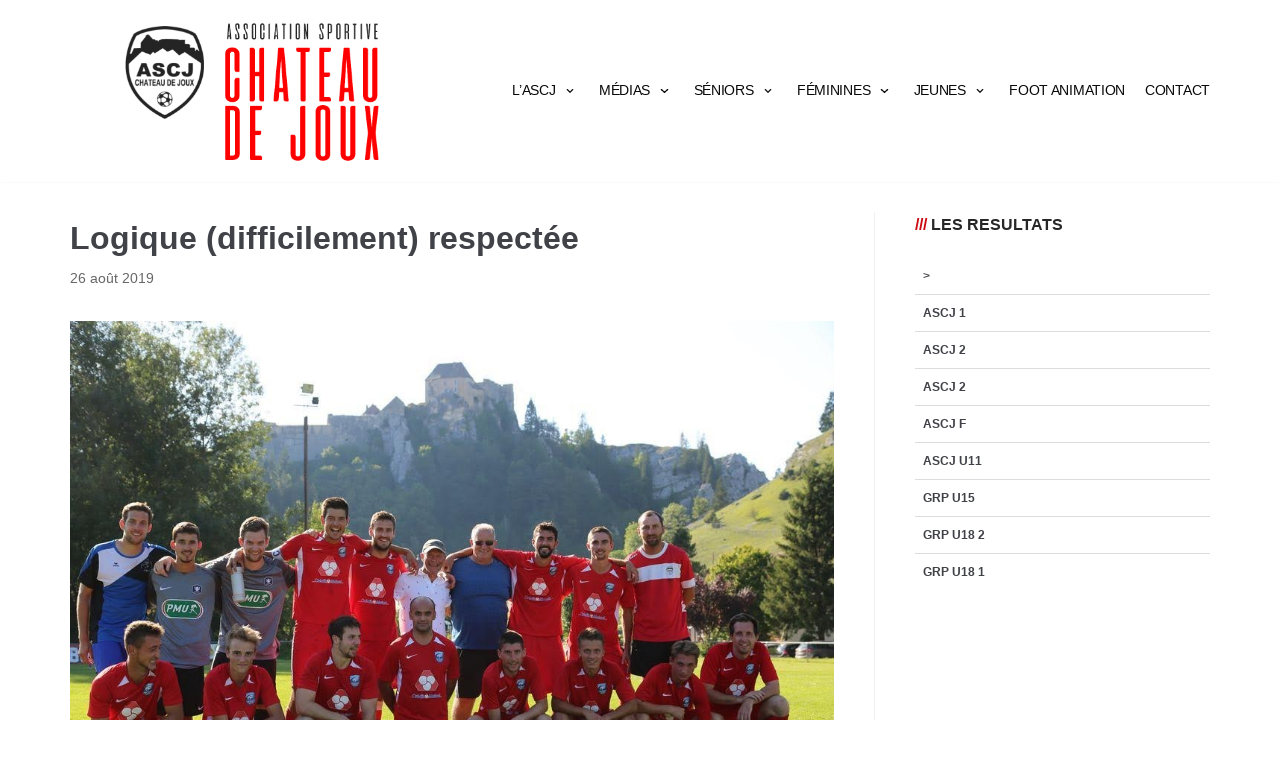

--- FILE ---
content_type: text/html; charset=UTF-8
request_url: http://ascj-foot.com/2019/08/26/logique-difficilement-respectee/
body_size: 11322
content:
<!DOCTYPE html>
<html lang="fr-FR">

<head>
	<meta charset="UTF-8">
	<meta name="viewport" content="width=device-width, initial-scale=1, minimum-scale=1">
	<link rel="profile" href="http://gmpg.org/xfn/11">
			<link rel="pingback" href="http://ascj-foot.com/xmlrpc.php">
		<title>Logique (difficilement) respectée &#8211; AS Château de Joux</title>
<meta name='robots' content='max-image-preview:large' />
<link rel="alternate" type="application/rss+xml" title="AS Château de Joux &raquo; Flux" href="http://ascj-foot.com/feed/" />
<link rel="alternate" type="application/rss+xml" title="AS Château de Joux &raquo; Flux des commentaires" href="http://ascj-foot.com/comments/feed/" />
<link rel="alternate" type="application/rss+xml" title="AS Château de Joux &raquo; Logique (difficilement) respectée Flux des commentaires" href="http://ascj-foot.com/2019/08/26/logique-difficilement-respectee/feed/" />
<script type="text/javascript">
window._wpemojiSettings = {"baseUrl":"https:\/\/s.w.org\/images\/core\/emoji\/14.0.0\/72x72\/","ext":".png","svgUrl":"https:\/\/s.w.org\/images\/core\/emoji\/14.0.0\/svg\/","svgExt":".svg","source":{"concatemoji":"http:\/\/ascj-foot.com\/wp-includes\/js\/wp-emoji-release.min.js?ver=6.2.8"}};
/*! This file is auto-generated */
!function(e,a,t){var n,r,o,i=a.createElement("canvas"),p=i.getContext&&i.getContext("2d");function s(e,t){p.clearRect(0,0,i.width,i.height),p.fillText(e,0,0);e=i.toDataURL();return p.clearRect(0,0,i.width,i.height),p.fillText(t,0,0),e===i.toDataURL()}function c(e){var t=a.createElement("script");t.src=e,t.defer=t.type="text/javascript",a.getElementsByTagName("head")[0].appendChild(t)}for(o=Array("flag","emoji"),t.supports={everything:!0,everythingExceptFlag:!0},r=0;r<o.length;r++)t.supports[o[r]]=function(e){if(p&&p.fillText)switch(p.textBaseline="top",p.font="600 32px Arial",e){case"flag":return s("\ud83c\udff3\ufe0f\u200d\u26a7\ufe0f","\ud83c\udff3\ufe0f\u200b\u26a7\ufe0f")?!1:!s("\ud83c\uddfa\ud83c\uddf3","\ud83c\uddfa\u200b\ud83c\uddf3")&&!s("\ud83c\udff4\udb40\udc67\udb40\udc62\udb40\udc65\udb40\udc6e\udb40\udc67\udb40\udc7f","\ud83c\udff4\u200b\udb40\udc67\u200b\udb40\udc62\u200b\udb40\udc65\u200b\udb40\udc6e\u200b\udb40\udc67\u200b\udb40\udc7f");case"emoji":return!s("\ud83e\udef1\ud83c\udffb\u200d\ud83e\udef2\ud83c\udfff","\ud83e\udef1\ud83c\udffb\u200b\ud83e\udef2\ud83c\udfff")}return!1}(o[r]),t.supports.everything=t.supports.everything&&t.supports[o[r]],"flag"!==o[r]&&(t.supports.everythingExceptFlag=t.supports.everythingExceptFlag&&t.supports[o[r]]);t.supports.everythingExceptFlag=t.supports.everythingExceptFlag&&!t.supports.flag,t.DOMReady=!1,t.readyCallback=function(){t.DOMReady=!0},t.supports.everything||(n=function(){t.readyCallback()},a.addEventListener?(a.addEventListener("DOMContentLoaded",n,!1),e.addEventListener("load",n,!1)):(e.attachEvent("onload",n),a.attachEvent("onreadystatechange",function(){"complete"===a.readyState&&t.readyCallback()})),(e=t.source||{}).concatemoji?c(e.concatemoji):e.wpemoji&&e.twemoji&&(c(e.twemoji),c(e.wpemoji)))}(window,document,window._wpemojiSettings);
</script>
<style type="text/css">
img.wp-smiley,
img.emoji {
	display: inline !important;
	border: none !important;
	box-shadow: none !important;
	height: 1em !important;
	width: 1em !important;
	margin: 0 0.07em !important;
	vertical-align: -0.1em !important;
	background: none !important;
	padding: 0 !important;
}
</style>
	<link rel='stylesheet' id='wp-block-library-css' href='http://ascj-foot.com/wp-includes/css/dist/block-library/style.min.css?ver=6.2.8' type='text/css' media='all' />
<link rel='stylesheet' id='classic-theme-styles-css' href='http://ascj-foot.com/wp-includes/css/classic-themes.min.css?ver=6.2.8' type='text/css' media='all' />
<style id='global-styles-inline-css' type='text/css'>
body{--wp--preset--color--black: #000000;--wp--preset--color--cyan-bluish-gray: #abb8c3;--wp--preset--color--white: #ffffff;--wp--preset--color--pale-pink: #f78da7;--wp--preset--color--vivid-red: #cf2e2e;--wp--preset--color--luminous-vivid-orange: #ff6900;--wp--preset--color--luminous-vivid-amber: #fcb900;--wp--preset--color--light-green-cyan: #7bdcb5;--wp--preset--color--vivid-green-cyan: #00d084;--wp--preset--color--pale-cyan-blue: #8ed1fc;--wp--preset--color--vivid-cyan-blue: #0693e3;--wp--preset--color--vivid-purple: #9b51e0;--wp--preset--color--neve-button-color: #d80303;--wp--preset--gradient--vivid-cyan-blue-to-vivid-purple: linear-gradient(135deg,rgba(6,147,227,1) 0%,rgb(155,81,224) 100%);--wp--preset--gradient--light-green-cyan-to-vivid-green-cyan: linear-gradient(135deg,rgb(122,220,180) 0%,rgb(0,208,130) 100%);--wp--preset--gradient--luminous-vivid-amber-to-luminous-vivid-orange: linear-gradient(135deg,rgba(252,185,0,1) 0%,rgba(255,105,0,1) 100%);--wp--preset--gradient--luminous-vivid-orange-to-vivid-red: linear-gradient(135deg,rgba(255,105,0,1) 0%,rgb(207,46,46) 100%);--wp--preset--gradient--very-light-gray-to-cyan-bluish-gray: linear-gradient(135deg,rgb(238,238,238) 0%,rgb(169,184,195) 100%);--wp--preset--gradient--cool-to-warm-spectrum: linear-gradient(135deg,rgb(74,234,220) 0%,rgb(151,120,209) 20%,rgb(207,42,186) 40%,rgb(238,44,130) 60%,rgb(251,105,98) 80%,rgb(254,248,76) 100%);--wp--preset--gradient--blush-light-purple: linear-gradient(135deg,rgb(255,206,236) 0%,rgb(152,150,240) 100%);--wp--preset--gradient--blush-bordeaux: linear-gradient(135deg,rgb(254,205,165) 0%,rgb(254,45,45) 50%,rgb(107,0,62) 100%);--wp--preset--gradient--luminous-dusk: linear-gradient(135deg,rgb(255,203,112) 0%,rgb(199,81,192) 50%,rgb(65,88,208) 100%);--wp--preset--gradient--pale-ocean: linear-gradient(135deg,rgb(255,245,203) 0%,rgb(182,227,212) 50%,rgb(51,167,181) 100%);--wp--preset--gradient--electric-grass: linear-gradient(135deg,rgb(202,248,128) 0%,rgb(113,206,126) 100%);--wp--preset--gradient--midnight: linear-gradient(135deg,rgb(2,3,129) 0%,rgb(40,116,252) 100%);--wp--preset--duotone--dark-grayscale: url('#wp-duotone-dark-grayscale');--wp--preset--duotone--grayscale: url('#wp-duotone-grayscale');--wp--preset--duotone--purple-yellow: url('#wp-duotone-purple-yellow');--wp--preset--duotone--blue-red: url('#wp-duotone-blue-red');--wp--preset--duotone--midnight: url('#wp-duotone-midnight');--wp--preset--duotone--magenta-yellow: url('#wp-duotone-magenta-yellow');--wp--preset--duotone--purple-green: url('#wp-duotone-purple-green');--wp--preset--duotone--blue-orange: url('#wp-duotone-blue-orange');--wp--preset--font-size--small: 13px;--wp--preset--font-size--medium: 20px;--wp--preset--font-size--large: 36px;--wp--preset--font-size--x-large: 42px;--wp--preset--spacing--20: 0.44rem;--wp--preset--spacing--30: 0.67rem;--wp--preset--spacing--40: 1rem;--wp--preset--spacing--50: 1.5rem;--wp--preset--spacing--60: 2.25rem;--wp--preset--spacing--70: 3.38rem;--wp--preset--spacing--80: 5.06rem;--wp--preset--shadow--natural: 6px 6px 9px rgba(0, 0, 0, 0.2);--wp--preset--shadow--deep: 12px 12px 50px rgba(0, 0, 0, 0.4);--wp--preset--shadow--sharp: 6px 6px 0px rgba(0, 0, 0, 0.2);--wp--preset--shadow--outlined: 6px 6px 0px -3px rgba(255, 255, 255, 1), 6px 6px rgba(0, 0, 0, 1);--wp--preset--shadow--crisp: 6px 6px 0px rgba(0, 0, 0, 1);}:where(.is-layout-flex){gap: 0.5em;}body .is-layout-flow > .alignleft{float: left;margin-inline-start: 0;margin-inline-end: 2em;}body .is-layout-flow > .alignright{float: right;margin-inline-start: 2em;margin-inline-end: 0;}body .is-layout-flow > .aligncenter{margin-left: auto !important;margin-right: auto !important;}body .is-layout-constrained > .alignleft{float: left;margin-inline-start: 0;margin-inline-end: 2em;}body .is-layout-constrained > .alignright{float: right;margin-inline-start: 2em;margin-inline-end: 0;}body .is-layout-constrained > .aligncenter{margin-left: auto !important;margin-right: auto !important;}body .is-layout-constrained > :where(:not(.alignleft):not(.alignright):not(.alignfull)){max-width: var(--wp--style--global--content-size);margin-left: auto !important;margin-right: auto !important;}body .is-layout-constrained > .alignwide{max-width: var(--wp--style--global--wide-size);}body .is-layout-flex{display: flex;}body .is-layout-flex{flex-wrap: wrap;align-items: center;}body .is-layout-flex > *{margin: 0;}:where(.wp-block-columns.is-layout-flex){gap: 2em;}.has-black-color{color: var(--wp--preset--color--black) !important;}.has-cyan-bluish-gray-color{color: var(--wp--preset--color--cyan-bluish-gray) !important;}.has-white-color{color: var(--wp--preset--color--white) !important;}.has-pale-pink-color{color: var(--wp--preset--color--pale-pink) !important;}.has-vivid-red-color{color: var(--wp--preset--color--vivid-red) !important;}.has-luminous-vivid-orange-color{color: var(--wp--preset--color--luminous-vivid-orange) !important;}.has-luminous-vivid-amber-color{color: var(--wp--preset--color--luminous-vivid-amber) !important;}.has-light-green-cyan-color{color: var(--wp--preset--color--light-green-cyan) !important;}.has-vivid-green-cyan-color{color: var(--wp--preset--color--vivid-green-cyan) !important;}.has-pale-cyan-blue-color{color: var(--wp--preset--color--pale-cyan-blue) !important;}.has-vivid-cyan-blue-color{color: var(--wp--preset--color--vivid-cyan-blue) !important;}.has-vivid-purple-color{color: var(--wp--preset--color--vivid-purple) !important;}.has-black-background-color{background-color: var(--wp--preset--color--black) !important;}.has-cyan-bluish-gray-background-color{background-color: var(--wp--preset--color--cyan-bluish-gray) !important;}.has-white-background-color{background-color: var(--wp--preset--color--white) !important;}.has-pale-pink-background-color{background-color: var(--wp--preset--color--pale-pink) !important;}.has-vivid-red-background-color{background-color: var(--wp--preset--color--vivid-red) !important;}.has-luminous-vivid-orange-background-color{background-color: var(--wp--preset--color--luminous-vivid-orange) !important;}.has-luminous-vivid-amber-background-color{background-color: var(--wp--preset--color--luminous-vivid-amber) !important;}.has-light-green-cyan-background-color{background-color: var(--wp--preset--color--light-green-cyan) !important;}.has-vivid-green-cyan-background-color{background-color: var(--wp--preset--color--vivid-green-cyan) !important;}.has-pale-cyan-blue-background-color{background-color: var(--wp--preset--color--pale-cyan-blue) !important;}.has-vivid-cyan-blue-background-color{background-color: var(--wp--preset--color--vivid-cyan-blue) !important;}.has-vivid-purple-background-color{background-color: var(--wp--preset--color--vivid-purple) !important;}.has-black-border-color{border-color: var(--wp--preset--color--black) !important;}.has-cyan-bluish-gray-border-color{border-color: var(--wp--preset--color--cyan-bluish-gray) !important;}.has-white-border-color{border-color: var(--wp--preset--color--white) !important;}.has-pale-pink-border-color{border-color: var(--wp--preset--color--pale-pink) !important;}.has-vivid-red-border-color{border-color: var(--wp--preset--color--vivid-red) !important;}.has-luminous-vivid-orange-border-color{border-color: var(--wp--preset--color--luminous-vivid-orange) !important;}.has-luminous-vivid-amber-border-color{border-color: var(--wp--preset--color--luminous-vivid-amber) !important;}.has-light-green-cyan-border-color{border-color: var(--wp--preset--color--light-green-cyan) !important;}.has-vivid-green-cyan-border-color{border-color: var(--wp--preset--color--vivid-green-cyan) !important;}.has-pale-cyan-blue-border-color{border-color: var(--wp--preset--color--pale-cyan-blue) !important;}.has-vivid-cyan-blue-border-color{border-color: var(--wp--preset--color--vivid-cyan-blue) !important;}.has-vivid-purple-border-color{border-color: var(--wp--preset--color--vivid-purple) !important;}.has-vivid-cyan-blue-to-vivid-purple-gradient-background{background: var(--wp--preset--gradient--vivid-cyan-blue-to-vivid-purple) !important;}.has-light-green-cyan-to-vivid-green-cyan-gradient-background{background: var(--wp--preset--gradient--light-green-cyan-to-vivid-green-cyan) !important;}.has-luminous-vivid-amber-to-luminous-vivid-orange-gradient-background{background: var(--wp--preset--gradient--luminous-vivid-amber-to-luminous-vivid-orange) !important;}.has-luminous-vivid-orange-to-vivid-red-gradient-background{background: var(--wp--preset--gradient--luminous-vivid-orange-to-vivid-red) !important;}.has-very-light-gray-to-cyan-bluish-gray-gradient-background{background: var(--wp--preset--gradient--very-light-gray-to-cyan-bluish-gray) !important;}.has-cool-to-warm-spectrum-gradient-background{background: var(--wp--preset--gradient--cool-to-warm-spectrum) !important;}.has-blush-light-purple-gradient-background{background: var(--wp--preset--gradient--blush-light-purple) !important;}.has-blush-bordeaux-gradient-background{background: var(--wp--preset--gradient--blush-bordeaux) !important;}.has-luminous-dusk-gradient-background{background: var(--wp--preset--gradient--luminous-dusk) !important;}.has-pale-ocean-gradient-background{background: var(--wp--preset--gradient--pale-ocean) !important;}.has-electric-grass-gradient-background{background: var(--wp--preset--gradient--electric-grass) !important;}.has-midnight-gradient-background{background: var(--wp--preset--gradient--midnight) !important;}.has-small-font-size{font-size: var(--wp--preset--font-size--small) !important;}.has-medium-font-size{font-size: var(--wp--preset--font-size--medium) !important;}.has-large-font-size{font-size: var(--wp--preset--font-size--large) !important;}.has-x-large-font-size{font-size: var(--wp--preset--font-size--x-large) !important;}
.wp-block-navigation a:where(:not(.wp-element-button)){color: inherit;}
:where(.wp-block-columns.is-layout-flex){gap: 2em;}
.wp-block-pullquote{font-size: 1.5em;line-height: 1.6;}
</style>
<link rel='stylesheet' id='wpos-slick-style-css' href='http://ascj-foot.com/wp-content/plugins/wp-responsive-recent-post-slider/assets/css/slick.css?ver=2.3.1' type='text/css' media='all' />
<link rel='stylesheet' id='wppsac-public-style-css' href='http://ascj-foot.com/wp-content/plugins/wp-responsive-recent-post-slider/assets/css/recent-post-style.css?ver=2.3.1' type='text/css' media='all' />
<link rel='stylesheet' id='neve-style-css' href='http://ascj-foot.com/wp-content/themes/neve/style.min.css?ver=2.7.1' type='text/css' media='all' />
<style id='neve-style-inline-css' type='text/css'>
 .container, .container [class*="__inner-container"]{ max-width: 748px; } a{ color: #d80303; } .nv-loader{ border-color: #d80303; } a:hover, a:focus{ color: #d80303; } .has-neve-link-hover-color-color{ color: #d80303!important; } .has-neve-link-color-color{ color: #d80303!important; } .has-neve-text-color-color{ color: #404248!important; } .has-neve-button-color-color{ color: #d80303!important; } .has-neve-link-color-background-color{ background-color: #d80303!important; } .has-neve-link-hover-color-background-color{ background-color: #d80303!important; } .has-neve-button-color-background-color{ background-color: #d80303!important; } .has-neve-text-color-background-color{ background-color: #404248!important; } .button.button-primary, button, input[type=button], .btn, input[type="submit"], /* Buttons in navigation */ ul[id^="nv-primary-navigation"] li.button.button-primary > a, .menu li.button.button-primary > a, .wp-block-button.is-style-primary .wp-block-button__link{ background-color: #d80303;color: #ffffff;border-radius:3px 3px 3px 3px;border:none;border-width:1px 1px 1px 1px; } .button.button-primary:hover, .nv-tags-list a:hover, ul[id^="nv-primary-navigation"] li.button.button-primary > a:hover, .menu li.button.button-primary > a:hover, .wp-block-button.is-style-primary .wp-block-button__link:hover { background-color: #d80303;color: #ffffff; } .button.button-secondary, #comments input[type="submit"], .cart-off-canvas .button.nv-close-cart-sidebar, .wp-block-button.is-style-secondary .wp-block-button__link{ color: #676767;border-radius:3px;border:1px solid;border-width:1px 1px 1px 1px; } .button.button-secondary:hover, #comments input[type="submit"]:hover, .cart-off-canvas .button.nv-close-cart-sidebar:hover, .wp-block-button.is-style-secondary .wp-block-button__link:hover{ color: #676767; } .nv-tags-list a:hover{ background-color: #d80303; } .nv-tags-list a{ color: #d80303;border-color: #d80303; } @media(min-width: 576px){ .container, .container [class*="__inner-container"]{ max-width: 992px; } }@media(min-width: 960px){ .container, .container [class*="__inner-container"]{ max-width: 1170px; } } .header-main-inner,.header-main-inner a:not(.button),.header-main-inner .navbar-toggle{ color: #404248; } .header-main-inner .nv-icon svg,.header-main-inner .nv-contact-list svg{ fill: #404248; } .header-main-inner .icon-bar{ background-color: #404248; } .hfg_header .header-main-inner .primary-menu-ul .sub-menu li,.hfg_header .header-main-inner .primary-menu-ul .sub-menu{ background-color: #ffffff;border-color: #ffffff; } .hfg_header .header-main-inner{ background-color: #ffffff; } .header-menu-sidebar .header-menu-sidebar-bg,.header-menu-sidebar .header-menu-sidebar-bg a:not(.button),.header-menu-sidebar .header-menu-sidebar-bg .navbar-toggle{ color: #404248; } .header-menu-sidebar .header-menu-sidebar-bg .nv-icon svg,.header-menu-sidebar .header-menu-sidebar-bg .nv-contact-list svg{ fill: #404248; } .header-menu-sidebar .header-menu-sidebar-bg .icon-bar{ background-color: #404248; } .hfg_header .header-menu-sidebar .header-menu-sidebar-bg .primary-menu-ul .sub-menu li,.hfg_header .header-menu-sidebar .header-menu-sidebar-bg .primary-menu-ul .sub-menu{ background-color: #ffffff;border-color: #ffffff; } .hfg_header .header-menu-sidebar .header-menu-sidebar-bg{ background-color: #ffffff; } .builder-item--logo .site-logo img{ max-width: 120px; } .builder-item--logo .site-logo{ padding:10px 0px 10px 0px; } .builder-item--logo{ margin:0px 0px 0px 0px; } .builder-item--nav-icon .navbar-toggle{ padding:10px 15px 10px 15px; } .builder-item--nav-icon{ margin:0px 0px 0px 0px; } .builder-item--primary-menu .nav-menu-primary > .primary-menu-ul li:not(.woocommerce-mini-cart-item) > a{ color: #090909; } .builder-item--primary-menu .nav-menu-primary > .primary-menu-ul li > .amp-caret-wrap svg{ fill: #090909; } .builder-item--primary-menu .nav-menu-primary > .primary-menu-ul li:not(.woocommerce-mini-cart-item) > a:after{ background-color: #d80303; } .builder-item--primary-menu .nav-menu-primary > .primary-menu-ul li:not(.woocommerce-mini-cart-item):hover > a{ color: #d80303; } .builder-item--primary-menu .nav-menu-primary > .primary-menu-ul li:hover > .amp-caret-wrap svg{ fill: #d80303; } .builder-item--primary-menu .nav-menu-primary > .primary-menu-ul li.current-menu-item > a{ color: #d80303; } .builder-item--primary-menu .nav-menu-primary > .primary-menu-ul li.current-menu-item > .amp-caret-wrap svg{ fill: #d80303; } .builder-item--primary-menu .primary-menu-ul > li > a{ height: 25px; } .builder-item--primary-menu li > a{ font-family: ; font-size: 1em; line-height: 1.6em; letter-spacing: 0px; font-weight: 500; text-transform: uppercase; } .builder-item--primary-menu li > a svg{ width: 1em;height: 1em; } .builder-item--primary-menu{ padding:0px 0px 0px 0px;margin:0px 0px 0px 0px; } .footer-bottom-inner{ background-color: #232426; } .footer-bottom-inner,.footer-bottom-inner a:not(.button),.footer-bottom-inner .navbar-toggle{ color: #ffffff; } .footer-bottom-inner .nv-icon svg,.footer-bottom-inner .nv-contact-list svg{ fill: #ffffff; } .footer-bottom-inner .icon-bar{ background-color: #ffffff; } .footer-bottom-inner .primary-menu-ul .sub-menu li,.footer-bottom-inner .primary-menu-ul .sub-menu{ background-color: #232426;border-color: #232426; } .builder-item--footer-one-widgets{ padding:0px 0px 0px 0px;margin:0px 0px 0px 0px; } .builder-item--footer_copyright, .builder-item--footer_copyright *{ color: #ffffff; } .builder-item--footer_copyright{ font-size: 1em; line-height: 1.6em; letter-spacing: 0px; font-weight: 500; text-transform: capitalize; padding:0px 0px 0px 0px;margin:0px 0px 0px 0px; } .builder-item--footer_copyright svg{ width: 1em;height: 1em; } @media(min-width: 576px){ .builder-item--logo .site-logo img{ max-width: 120px; } .builder-item--logo .site-logo{ padding:10px 0px 10px 0px; } .builder-item--logo{ margin:0px 0px 0px 0px; } .builder-item--nav-icon .navbar-toggle{ padding:10px 15px 10px 15px; } .builder-item--nav-icon{ margin:0px 0px 0px 0px; } .builder-item--primary-menu li > a{ font-size: 1em; line-height: 1.6em; letter-spacing: 0px; } .builder-item--primary-menu li > a svg{ width: 1em;height: 1em; } .builder-item--primary-menu{ padding:0px 0px 0px 0px;margin:0px 0px 0px 0px; } .builder-item--footer-one-widgets{ padding:0px 0px 0px 0px;margin:0px 0px 0px 0px; } .builder-item--footer_copyright{ font-size: 1em; line-height: 1.6em; letter-spacing: 0px; padding:0px 0px 0px 0px;margin:0px 0px 0px 0px; } .builder-item--footer_copyright svg{ width: 1em;height: 1em; } }@media(min-width: 960px){ .builder-item--logo .site-logo img{ max-width: 261px; } .builder-item--logo .site-logo{ padding:10px 0px 10px 0px; } .builder-item--logo{ margin:0px 0px 0px 0px; } .builder-item--nav-icon .navbar-toggle{ padding:10px 15px 10px 15px; } .builder-item--nav-icon{ margin:0px 0px 0px 0px; } .header--row .hfg-item-right .builder-item--primary-menu .primary-menu-ul > li:not(:first-of-type){ margin-left:20px; } .header--row .hfg-item-center .builder-item--primary-menu .primary-menu-ul > li:not(:last-of-type), .header--row .hfg-item-left .builder-item--primary-menu .primary-menu-ul > li:not(:last-of-type){ margin-right:20px; } .builder-item--primary-menu .style-full-height .primary-menu-ul > li:not(.menu-item-nav-search):not(.menu-item-nav-cart) > a:after{ left:-10px;right:-10px } .builder-item--primary-menu .style-full-height .primary-menu-ul:not(#nv-primary-navigation-sidebar) > li:not(.menu-item-nav-search):not(.menu-item-nav-cart):hover > a:after{ width: calc(100% + 20px)!important; } .builder-item--primary-menu li > a{ font-size: 0.9em; line-height: 1.6em; letter-spacing: -0.3px; } .builder-item--primary-menu li > a svg{ width: 0.9em;height: 0.9em; } .builder-item--primary-menu{ padding:0px 0px 0px 0px;margin:0px 0px 0px 0px; } .footer-bottom-inner{ height:90px; } .builder-item--footer-one-widgets{ padding:0px 0px 0px 0px;margin:0px 0px 0px 0px; } .builder-item--footer_copyright{ font-size: 0.8em; line-height: 1.6em; letter-spacing: -0.1px; padding:0px 0px 0px 0px;margin:0px 0px 0px 0px; } .builder-item--footer_copyright svg{ width: 0.8em;height: 0.8em; } }
</style>
<link rel='stylesheet' id='latest-posts-style-css' href='http://ascj-foot.com/wp-content/plugins/latest-posts/assets/css/style.css?ver=6.2.8' type='text/css' media='all' />
<link rel='stylesheet' id='slb_core-css' href='http://ascj-foot.com/wp-content/plugins/simple-lightbox/client/css/app.css?ver=2.7.1' type='text/css' media='all' />
<link rel='stylesheet' id='tablepress-default-css' href='http://ascj-foot.com/wp-content/tablepress-combined.min.css?ver=11' type='text/css' media='all' />
<link rel='stylesheet' id='myStyleSheets-css' href='http://ascj-foot.com/wp-content/plugins/wp-latest-posts/css/wplp_front.css?ver=6.2.8' type='text/css' media='all' />
<link rel='stylesheet' id='myFonts-css' href='https://fonts.googleapis.com/css?family=Raleway%3A400%2C500%2C600%2C700%2C800%2C900%7CAlegreya%3A400%2C400italic%2C700%2C700italic%2C900%2C900italic%7CVarela+Round&#038;subset=latin%2Clatin-ext&#038;ver=6.2.8' type='text/css' media='all' />
<link rel="https://api.w.org/" href="http://ascj-foot.com/wp-json/" /><link rel="alternate" type="application/json" href="http://ascj-foot.com/wp-json/wp/v2/posts/285" /><link rel="EditURI" type="application/rsd+xml" title="RSD" href="http://ascj-foot.com/xmlrpc.php?rsd" />
<link rel="wlwmanifest" type="application/wlwmanifest+xml" href="http://ascj-foot.com/wp-includes/wlwmanifest.xml" />
<meta name="generator" content="WordPress 6.2.8" />
<link rel="canonical" href="http://ascj-foot.com/2019/08/26/logique-difficilement-respectee/" />
<link rel='shortlink' href='http://ascj-foot.com/?p=285' />
<link rel="alternate" type="application/json+oembed" href="http://ascj-foot.com/wp-json/oembed/1.0/embed?url=http%3A%2F%2Fascj-foot.com%2F2019%2F08%2F26%2Flogique-difficilement-respectee%2F" />
<link rel="alternate" type="text/xml+oembed" href="http://ascj-foot.com/wp-json/oembed/1.0/embed?url=http%3A%2F%2Fascj-foot.com%2F2019%2F08%2F26%2Flogique-difficilement-respectee%2F&#038;format=xml" />
</head>

<body  class="post-template-default single single-post postid-285 single-format-standard wp-custom-logo nv-sidebar-right menu_sidebar_slide_left" id="neve_body"  >
<svg xmlns="http://www.w3.org/2000/svg" viewBox="0 0 0 0" width="0" height="0" focusable="false" role="none" style="visibility: hidden; position: absolute; left: -9999px; overflow: hidden;" ><defs><filter id="wp-duotone-dark-grayscale"><feColorMatrix color-interpolation-filters="sRGB" type="matrix" values=" .299 .587 .114 0 0 .299 .587 .114 0 0 .299 .587 .114 0 0 .299 .587 .114 0 0 " /><feComponentTransfer color-interpolation-filters="sRGB" ><feFuncR type="table" tableValues="0 0.49803921568627" /><feFuncG type="table" tableValues="0 0.49803921568627" /><feFuncB type="table" tableValues="0 0.49803921568627" /><feFuncA type="table" tableValues="1 1" /></feComponentTransfer><feComposite in2="SourceGraphic" operator="in" /></filter></defs></svg><svg xmlns="http://www.w3.org/2000/svg" viewBox="0 0 0 0" width="0" height="0" focusable="false" role="none" style="visibility: hidden; position: absolute; left: -9999px; overflow: hidden;" ><defs><filter id="wp-duotone-grayscale"><feColorMatrix color-interpolation-filters="sRGB" type="matrix" values=" .299 .587 .114 0 0 .299 .587 .114 0 0 .299 .587 .114 0 0 .299 .587 .114 0 0 " /><feComponentTransfer color-interpolation-filters="sRGB" ><feFuncR type="table" tableValues="0 1" /><feFuncG type="table" tableValues="0 1" /><feFuncB type="table" tableValues="0 1" /><feFuncA type="table" tableValues="1 1" /></feComponentTransfer><feComposite in2="SourceGraphic" operator="in" /></filter></defs></svg><svg xmlns="http://www.w3.org/2000/svg" viewBox="0 0 0 0" width="0" height="0" focusable="false" role="none" style="visibility: hidden; position: absolute; left: -9999px; overflow: hidden;" ><defs><filter id="wp-duotone-purple-yellow"><feColorMatrix color-interpolation-filters="sRGB" type="matrix" values=" .299 .587 .114 0 0 .299 .587 .114 0 0 .299 .587 .114 0 0 .299 .587 .114 0 0 " /><feComponentTransfer color-interpolation-filters="sRGB" ><feFuncR type="table" tableValues="0.54901960784314 0.98823529411765" /><feFuncG type="table" tableValues="0 1" /><feFuncB type="table" tableValues="0.71764705882353 0.25490196078431" /><feFuncA type="table" tableValues="1 1" /></feComponentTransfer><feComposite in2="SourceGraphic" operator="in" /></filter></defs></svg><svg xmlns="http://www.w3.org/2000/svg" viewBox="0 0 0 0" width="0" height="0" focusable="false" role="none" style="visibility: hidden; position: absolute; left: -9999px; overflow: hidden;" ><defs><filter id="wp-duotone-blue-red"><feColorMatrix color-interpolation-filters="sRGB" type="matrix" values=" .299 .587 .114 0 0 .299 .587 .114 0 0 .299 .587 .114 0 0 .299 .587 .114 0 0 " /><feComponentTransfer color-interpolation-filters="sRGB" ><feFuncR type="table" tableValues="0 1" /><feFuncG type="table" tableValues="0 0.27843137254902" /><feFuncB type="table" tableValues="0.5921568627451 0.27843137254902" /><feFuncA type="table" tableValues="1 1" /></feComponentTransfer><feComposite in2="SourceGraphic" operator="in" /></filter></defs></svg><svg xmlns="http://www.w3.org/2000/svg" viewBox="0 0 0 0" width="0" height="0" focusable="false" role="none" style="visibility: hidden; position: absolute; left: -9999px; overflow: hidden;" ><defs><filter id="wp-duotone-midnight"><feColorMatrix color-interpolation-filters="sRGB" type="matrix" values=" .299 .587 .114 0 0 .299 .587 .114 0 0 .299 .587 .114 0 0 .299 .587 .114 0 0 " /><feComponentTransfer color-interpolation-filters="sRGB" ><feFuncR type="table" tableValues="0 0" /><feFuncG type="table" tableValues="0 0.64705882352941" /><feFuncB type="table" tableValues="0 1" /><feFuncA type="table" tableValues="1 1" /></feComponentTransfer><feComposite in2="SourceGraphic" operator="in" /></filter></defs></svg><svg xmlns="http://www.w3.org/2000/svg" viewBox="0 0 0 0" width="0" height="0" focusable="false" role="none" style="visibility: hidden; position: absolute; left: -9999px; overflow: hidden;" ><defs><filter id="wp-duotone-magenta-yellow"><feColorMatrix color-interpolation-filters="sRGB" type="matrix" values=" .299 .587 .114 0 0 .299 .587 .114 0 0 .299 .587 .114 0 0 .299 .587 .114 0 0 " /><feComponentTransfer color-interpolation-filters="sRGB" ><feFuncR type="table" tableValues="0.78039215686275 1" /><feFuncG type="table" tableValues="0 0.94901960784314" /><feFuncB type="table" tableValues="0.35294117647059 0.47058823529412" /><feFuncA type="table" tableValues="1 1" /></feComponentTransfer><feComposite in2="SourceGraphic" operator="in" /></filter></defs></svg><svg xmlns="http://www.w3.org/2000/svg" viewBox="0 0 0 0" width="0" height="0" focusable="false" role="none" style="visibility: hidden; position: absolute; left: -9999px; overflow: hidden;" ><defs><filter id="wp-duotone-purple-green"><feColorMatrix color-interpolation-filters="sRGB" type="matrix" values=" .299 .587 .114 0 0 .299 .587 .114 0 0 .299 .587 .114 0 0 .299 .587 .114 0 0 " /><feComponentTransfer color-interpolation-filters="sRGB" ><feFuncR type="table" tableValues="0.65098039215686 0.40392156862745" /><feFuncG type="table" tableValues="0 1" /><feFuncB type="table" tableValues="0.44705882352941 0.4" /><feFuncA type="table" tableValues="1 1" /></feComponentTransfer><feComposite in2="SourceGraphic" operator="in" /></filter></defs></svg><svg xmlns="http://www.w3.org/2000/svg" viewBox="0 0 0 0" width="0" height="0" focusable="false" role="none" style="visibility: hidden; position: absolute; left: -9999px; overflow: hidden;" ><defs><filter id="wp-duotone-blue-orange"><feColorMatrix color-interpolation-filters="sRGB" type="matrix" values=" .299 .587 .114 0 0 .299 .587 .114 0 0 .299 .587 .114 0 0 .299 .587 .114 0 0 " /><feComponentTransfer color-interpolation-filters="sRGB" ><feFuncR type="table" tableValues="0.098039215686275 1" /><feFuncG type="table" tableValues="0 0.66274509803922" /><feFuncB type="table" tableValues="0.84705882352941 0.41960784313725" /><feFuncA type="table" tableValues="1 1" /></feComponentTransfer><feComposite in2="SourceGraphic" operator="in" /></filter></defs></svg><div class="wrapper">
	<header class="header" role="banner">
		<a class="neve-skip-link show-on-focus" href="#content" tabindex="0">
			Aller au contenu		</a>
		<div id="header-grid"  class="hfg_header site-header">
	
<nav class="header--row header-main hide-on-mobile hide-on-tablet layout-full-contained nv-navbar header--row"
	data-row-id="main" data-show-on="desktop">

	<div
		class="header--row-inner header-main-inner">
		<div class="container">
			<div
				class="row row--wrapper"
				data-section="hfg_header_layout_main" >
				<div class="builder-item hfg-item-first col-4 col-md-4 col-sm-4 hfg-item-center"><div class="item--inner builder-item--logo"
		data-section="title_tagline"
		data-item-id="logo">
	<div class="site-logo">
	<a class="brand" href="http://ascj-foot.com/" title="AS Château de Joux"
			aria-label="AS Château de Joux"><img src="http://ascj-foot.com/wp-content/uploads/2020/05/cropped-ascj2020-1.png" alt=""></a></div>

	</div>

</div><div class="builder-item hfg-item-last col-8 col-md-8 col-sm-8 hfg-item-right"><div class="item--inner builder-item--primary-menu has_menu"
		data-section="header_menu_primary"
		data-item-id="primary-menu">
	<div class="nv-nav-wrap">
	<div role="navigation" class="style-border-top nav-menu-primary"
			aria-label="Menu principal">

		<ul id="nv-primary-navigation-main" class="primary-menu-ul"><li id="menu-item-478" class="menu-item menu-item-type-post_type menu-item-object-page menu-item-has-children menu-item-478"><a href="http://ascj-foot.com/club-ascj/"><span class="menu-item-title-wrap">L&#8217;ASCJ</span><div class="caret-wrap 1" tabindex="0"><span class="caret"><svg xmlns="http://www.w3.org/2000/svg" viewBox="0 0 448 512"><path d="M207.029 381.476L12.686 187.132c-9.373-9.373-9.373-24.569 0-33.941l22.667-22.667c9.357-9.357 24.522-9.375 33.901-.04L224 284.505l154.745-154.021c9.379-9.335 24.544-9.317 33.901.04l22.667 22.667c9.373 9.373 9.373 24.569 0 33.941L240.971 381.476c-9.373 9.372-24.569 9.372-33.942 0z"/></svg></span></div></a>
<ul class="sub-menu">
	<li id="menu-item-479" class="menu-item menu-item-type-post_type menu-item-object-page menu-item-479"><a href="http://ascj-foot.com/organigramme/">Organigramme</a></li>
	<li id="menu-item-480" class="menu-item menu-item-type-post_type menu-item-object-page menu-item-480"><a href="http://ascj-foot.com/les-infrastructures/">Les infrastructures</a></li>
</ul>
</li>
<li id="menu-item-489" class="menu-item menu-item-type-post_type menu-item-object-page menu-item-has-children menu-item-489"><a href="http://ascj-foot.com/medias/"><span class="menu-item-title-wrap">Médias</span><div class="caret-wrap 4" tabindex="0"><span class="caret"><svg xmlns="http://www.w3.org/2000/svg" viewBox="0 0 448 512"><path d="M207.029 381.476L12.686 187.132c-9.373-9.373-9.373-24.569 0-33.941l22.667-22.667c9.357-9.357 24.522-9.375 33.901-.04L224 284.505l154.745-154.021c9.379-9.335 24.544-9.317 33.901.04l22.667 22.667c9.373 9.373 9.373 24.569 0 33.941L240.971 381.476c-9.373 9.372-24.569 9.372-33.942 0z"/></svg></span></div></a>
<ul class="sub-menu">
	<li id="menu-item-490" class="menu-item menu-item-type-post_type menu-item-object-page menu-item-490"><a href="http://ascj-foot.com/photos/">Photos</a></li>
	<li id="menu-item-491" class="menu-item menu-item-type-post_type menu-item-object-page menu-item-491"><a href="http://ascj-foot.com/videos/">Vidéos</a></li>
</ul>
</li>
<li id="menu-item-68" class="menu-item menu-item-type-post_type menu-item-object-page menu-item-has-children menu-item-68"><a href="http://ascj-foot.com/equipes/senior-2/"><span class="menu-item-title-wrap">Séniors</span><div class="caret-wrap 8" tabindex="0"><span class="caret"><svg xmlns="http://www.w3.org/2000/svg" viewBox="0 0 448 512"><path d="M207.029 381.476L12.686 187.132c-9.373-9.373-9.373-24.569 0-33.941l22.667-22.667c9.357-9.357 24.522-9.375 33.901-.04L224 284.505l154.745-154.021c9.379-9.335 24.544-9.317 33.901.04l22.667 22.667c9.373 9.373 9.373 24.569 0 33.941L240.971 381.476c-9.373 9.372-24.569 9.372-33.942 0z"/></svg></span></div></a>
<ul class="sub-menu">
	<li id="menu-item-78" class="menu-item menu-item-type-post_type menu-item-object-page menu-item-78"><a href="http://ascj-foot.com/equipes/senior-2/senior/">Séniors A</a></li>
	<li id="menu-item-77" class="menu-item menu-item-type-post_type menu-item-object-page menu-item-77"><a href="http://ascj-foot.com/equipes/senior-2/senior-b/">Séniors B</a></li>
	<li id="menu-item-1748" class="menu-item menu-item-type-post_type menu-item-object-page menu-item-1748"><a href="http://ascj-foot.com/equipes/senior-2/senior-c-d3/">Séniors C</a></li>
</ul>
</li>
<li id="menu-item-69" class="menu-item menu-item-type-post_type menu-item-object-page menu-item-has-children menu-item-69"><a href="http://ascj-foot.com/equipes/feminine/"><span class="menu-item-title-wrap">Féminines</span><div class="caret-wrap 11" tabindex="0"><span class="caret"><svg xmlns="http://www.w3.org/2000/svg" viewBox="0 0 448 512"><path d="M207.029 381.476L12.686 187.132c-9.373-9.373-9.373-24.569 0-33.941l22.667-22.667c9.357-9.357 24.522-9.375 33.901-.04L224 284.505l154.745-154.021c9.379-9.335 24.544-9.317 33.901.04l22.667 22.667c9.373 9.373 9.373 24.569 0 33.941L240.971 381.476c-9.373 9.372-24.569 9.372-33.942 0z"/></svg></span></div></a>
<ul class="sub-menu">
	<li id="menu-item-87" class="menu-item menu-item-type-post_type menu-item-object-page menu-item-87"><a href="http://ascj-foot.com/equipes/feminine/feminine-a-11/">Féminine à 11</a></li>
</ul>
</li>
<li id="menu-item-70" class="menu-item menu-item-type-post_type menu-item-object-page menu-item-has-children menu-item-70"><a href="http://ascj-foot.com/equipes/jeunes/"><span class="menu-item-title-wrap">Jeunes</span><div class="caret-wrap 13" tabindex="0"><span class="caret"><svg xmlns="http://www.w3.org/2000/svg" viewBox="0 0 448 512"><path d="M207.029 381.476L12.686 187.132c-9.373-9.373-9.373-24.569 0-33.941l22.667-22.667c9.357-9.357 24.522-9.375 33.901-.04L224 284.505l154.745-154.021c9.379-9.335 24.544-9.317 33.901.04l22.667 22.667c9.373 9.373 9.373 24.569 0 33.941L240.971 381.476c-9.373 9.372-24.569 9.372-33.942 0z"/></svg></span></div></a>
<ul class="sub-menu">
	<li id="menu-item-72" class="menu-item menu-item-type-post_type menu-item-object-page menu-item-72"><a href="http://ascj-foot.com/equipes/jeunes/u13/">U13</a></li>
	<li id="menu-item-73" class="menu-item menu-item-type-post_type menu-item-object-page menu-item-73"><a href="http://ascj-foot.com/equipes/jeunes/u15/">U15</a></li>
	<li id="menu-item-74" class="menu-item menu-item-type-post_type menu-item-object-page menu-item-74"><a href="http://ascj-foot.com/equipes/jeunes/u18/">U18</a></li>
</ul>
</li>
<li id="menu-item-71" class="menu-item menu-item-type-post_type menu-item-object-page menu-item-71"><a href="http://ascj-foot.com/equipes/jeunes/foot-animation/">Foot Animation</a></li>
<li id="menu-item-471" class="menu-item menu-item-type-post_type menu-item-object-page menu-item-471"><a href="http://ascj-foot.com/contact/">Contact</a></li>
</ul>	</div>
</div>

	</div>

</div>							</div>
		</div>
	</div>
</nav>


<nav class="header--row header-main hide-on-desktop layout-full-contained nv-navbar header--row"
	data-row-id="main" data-show-on="mobile">

	<div
		class="header--row-inner header-main-inner">
		<div class="container">
			<div
				class="row row--wrapper"
				data-section="hfg_header_layout_main" >
				<div class="builder-item hfg-item-first col-8 col-md-8 col-sm-8 hfg-item-center"><div class="item--inner builder-item--logo"
		data-section="title_tagline"
		data-item-id="logo">
	<div class="site-logo">
	<a class="brand" href="http://ascj-foot.com/" title="AS Château de Joux"
			aria-label="AS Château de Joux"><img src="http://ascj-foot.com/wp-content/uploads/2020/05/cropped-ascj2020-1.png" alt=""></a></div>

	</div>

</div><div class="builder-item hfg-item-last col-4 col-md-4 col-sm-4 hfg-item-right"><div class="item--inner builder-item--nav-icon"
		data-section="header_menu_icon"
		data-item-id="nav-icon">
	<div class="menu-mobile-toggle item-button navbar-toggle-wrapper">
	<button class="navbar-toggle"
					aria-label="
			Menu de navigation			">
				<div class="bars">
			<span class="icon-bar"></span>
			<span class="icon-bar"></span>
			<span class="icon-bar"></span>
		</div>
		<span class="screen-reader-text">Déplier la navigation</span>
	</button>
</div> <!--.navbar-toggle-wrapper-->


	</div>

</div>							</div>
		</div>
	</div>
</nav>

<div id="header-menu-sidebar" class="header-menu-sidebar menu-sidebar-panel slide_left">
	<div id="header-menu-sidebar-bg" class="header-menu-sidebar-bg">
		<div class="close-sidebar-panel navbar-toggle-wrapper">
			<button class="navbar-toggle active" 					aria-label="
				Menu de navigation				">
				<div class="bars">
					<span class="icon-bar"></span>
					<span class="icon-bar"></span>
					<span class="icon-bar"></span>
				</div>
				<span class="screen-reader-text">
				Déplier la navigation					</span>
			</button>
		</div>
		<div id="header-menu-sidebar-inner" class="header-menu-sidebar-inner">
			<div class="builder-item hfg-item-last hfg-item-first col-12 col-md-12 col-sm-12 hfg-item-right"><div class="item--inner builder-item--primary-menu has_menu"
		data-section="header_menu_primary"
		data-item-id="primary-menu">
	<div class="nv-nav-wrap">
	<div role="navigation" class="style-border-top nav-menu-primary"
			aria-label="Menu principal">

		<ul id="nv-primary-navigation-sidebar" class="primary-menu-ul"><li class="menu-item menu-item-type-post_type menu-item-object-page menu-item-has-children menu-item-478"><a href="http://ascj-foot.com/club-ascj/"><span class="menu-item-title-wrap">L&#8217;ASCJ</span><div class="caret-wrap 1" tabindex="0"><span class="caret"><svg xmlns="http://www.w3.org/2000/svg" viewBox="0 0 448 512"><path d="M207.029 381.476L12.686 187.132c-9.373-9.373-9.373-24.569 0-33.941l22.667-22.667c9.357-9.357 24.522-9.375 33.901-.04L224 284.505l154.745-154.021c9.379-9.335 24.544-9.317 33.901.04l22.667 22.667c9.373 9.373 9.373 24.569 0 33.941L240.971 381.476c-9.373 9.372-24.569 9.372-33.942 0z"/></svg></span></div></a>
<ul class="sub-menu">
	<li class="menu-item menu-item-type-post_type menu-item-object-page menu-item-479"><a href="http://ascj-foot.com/organigramme/">Organigramme</a></li>
	<li class="menu-item menu-item-type-post_type menu-item-object-page menu-item-480"><a href="http://ascj-foot.com/les-infrastructures/">Les infrastructures</a></li>
</ul>
</li>
<li class="menu-item menu-item-type-post_type menu-item-object-page menu-item-has-children menu-item-489"><a href="http://ascj-foot.com/medias/"><span class="menu-item-title-wrap">Médias</span><div class="caret-wrap 4" tabindex="0"><span class="caret"><svg xmlns="http://www.w3.org/2000/svg" viewBox="0 0 448 512"><path d="M207.029 381.476L12.686 187.132c-9.373-9.373-9.373-24.569 0-33.941l22.667-22.667c9.357-9.357 24.522-9.375 33.901-.04L224 284.505l154.745-154.021c9.379-9.335 24.544-9.317 33.901.04l22.667 22.667c9.373 9.373 9.373 24.569 0 33.941L240.971 381.476c-9.373 9.372-24.569 9.372-33.942 0z"/></svg></span></div></a>
<ul class="sub-menu">
	<li class="menu-item menu-item-type-post_type menu-item-object-page menu-item-490"><a href="http://ascj-foot.com/photos/">Photos</a></li>
	<li class="menu-item menu-item-type-post_type menu-item-object-page menu-item-491"><a href="http://ascj-foot.com/videos/">Vidéos</a></li>
</ul>
</li>
<li class="menu-item menu-item-type-post_type menu-item-object-page menu-item-has-children menu-item-68"><a href="http://ascj-foot.com/equipes/senior-2/"><span class="menu-item-title-wrap">Séniors</span><div class="caret-wrap 8" tabindex="0"><span class="caret"><svg xmlns="http://www.w3.org/2000/svg" viewBox="0 0 448 512"><path d="M207.029 381.476L12.686 187.132c-9.373-9.373-9.373-24.569 0-33.941l22.667-22.667c9.357-9.357 24.522-9.375 33.901-.04L224 284.505l154.745-154.021c9.379-9.335 24.544-9.317 33.901.04l22.667 22.667c9.373 9.373 9.373 24.569 0 33.941L240.971 381.476c-9.373 9.372-24.569 9.372-33.942 0z"/></svg></span></div></a>
<ul class="sub-menu">
	<li class="menu-item menu-item-type-post_type menu-item-object-page menu-item-78"><a href="http://ascj-foot.com/equipes/senior-2/senior/">Séniors A</a></li>
	<li class="menu-item menu-item-type-post_type menu-item-object-page menu-item-77"><a href="http://ascj-foot.com/equipes/senior-2/senior-b/">Séniors B</a></li>
	<li class="menu-item menu-item-type-post_type menu-item-object-page menu-item-1748"><a href="http://ascj-foot.com/equipes/senior-2/senior-c-d3/">Séniors C</a></li>
</ul>
</li>
<li class="menu-item menu-item-type-post_type menu-item-object-page menu-item-has-children menu-item-69"><a href="http://ascj-foot.com/equipes/feminine/"><span class="menu-item-title-wrap">Féminines</span><div class="caret-wrap 11" tabindex="0"><span class="caret"><svg xmlns="http://www.w3.org/2000/svg" viewBox="0 0 448 512"><path d="M207.029 381.476L12.686 187.132c-9.373-9.373-9.373-24.569 0-33.941l22.667-22.667c9.357-9.357 24.522-9.375 33.901-.04L224 284.505l154.745-154.021c9.379-9.335 24.544-9.317 33.901.04l22.667 22.667c9.373 9.373 9.373 24.569 0 33.941L240.971 381.476c-9.373 9.372-24.569 9.372-33.942 0z"/></svg></span></div></a>
<ul class="sub-menu">
	<li class="menu-item menu-item-type-post_type menu-item-object-page menu-item-87"><a href="http://ascj-foot.com/equipes/feminine/feminine-a-11/">Féminine à 11</a></li>
</ul>
</li>
<li class="menu-item menu-item-type-post_type menu-item-object-page menu-item-has-children menu-item-70"><a href="http://ascj-foot.com/equipes/jeunes/"><span class="menu-item-title-wrap">Jeunes</span><div class="caret-wrap 13" tabindex="0"><span class="caret"><svg xmlns="http://www.w3.org/2000/svg" viewBox="0 0 448 512"><path d="M207.029 381.476L12.686 187.132c-9.373-9.373-9.373-24.569 0-33.941l22.667-22.667c9.357-9.357 24.522-9.375 33.901-.04L224 284.505l154.745-154.021c9.379-9.335 24.544-9.317 33.901.04l22.667 22.667c9.373 9.373 9.373 24.569 0 33.941L240.971 381.476c-9.373 9.372-24.569 9.372-33.942 0z"/></svg></span></div></a>
<ul class="sub-menu">
	<li class="menu-item menu-item-type-post_type menu-item-object-page menu-item-72"><a href="http://ascj-foot.com/equipes/jeunes/u13/">U13</a></li>
	<li class="menu-item menu-item-type-post_type menu-item-object-page menu-item-73"><a href="http://ascj-foot.com/equipes/jeunes/u15/">U15</a></li>
	<li class="menu-item menu-item-type-post_type menu-item-object-page menu-item-74"><a href="http://ascj-foot.com/equipes/jeunes/u18/">U18</a></li>
</ul>
</li>
<li class="menu-item menu-item-type-post_type menu-item-object-page menu-item-71"><a href="http://ascj-foot.com/equipes/jeunes/foot-animation/">Foot Animation</a></li>
<li class="menu-item menu-item-type-post_type menu-item-object-page menu-item-471"><a href="http://ascj-foot.com/contact/">Contact</a></li>
</ul>	</div>
</div>

	</div>

</div>		</div>
	</div>
</div>
<div class="header-menu-sidebar-overlay"></div>

</div>
	</header>
	
	<main id="content" class="neve-main" role="main">

	<div class="container single-post-container">
		<div class="row">
						<article id="post-285"
					class="nv-single-post-wrap col post-285 post type-post status-publish format-standard has-post-thumbnail hentry category-non-classe">
				<div class="entry-header"><div class="nv-title-meta-wrap"><h1 class="title entry-title">Logique (difficilement) respectée</h1><ul class="nv-meta-list"><li class="meta date posted-on"><time class="entry-date published" datetime="2019-08-26T07:30:28+02:00" content="2019-08-26">26 août 2019</time><time class="updated" datetime="2019-08-27T11:19:16+02:00">27 août 2019</time></li></ul></div></div><div class="nv-thumb-wrap"><img width="930" height="620" src="http://ascj-foot.com/wp-content/uploads/2019/08/cdf-contre-crotnay.jpg" class="attachment-neve-blog size-neve-blog wp-post-image" alt="" decoding="async" srcset="http://ascj-foot.com/wp-content/uploads/2019/08/cdf-contre-crotnay.jpg 1024w, http://ascj-foot.com/wp-content/uploads/2019/08/cdf-contre-crotnay-300x200.jpg 300w, http://ascj-foot.com/wp-content/uploads/2019/08/cdf-contre-crotnay-768x512.jpg 768w" sizes="(max-width: 930px) 100vw, 930px" /></div><div class="nv-content-wrap entry-content">
<p>Tout laissait à penser que ce match n&#8217;allait pas être si facile que sur le papier, en effet Crotenay  (D2) évoluant à l&#8217;échelon inférieur à l&#8217;ASCJ ne se déplace pas seul, un bus d&#8217;une trentaine de supporters déchainés avait également fait le déplacement et ont entonné des chants pendant 120 minutes, 120 parce que cette belle équipe aurait même pu l&#8217;emporter à la toute fin du temps réglementaire si l&#8217;attaquant visiteur n&#8217;avait pas touché la barre suite à une percée coté droit qui avait pris de vitesse la défense locale.</p>



<p>Avant cette fin de match qui aurait pu être fatale à l&#8217;ASCJ c&#8217;est DIAS sur la seule occasion de la première période qui d&#8217;un plat du pied ouvrait le score avant qu&#8217;en seconde période l&#8217;attaquant de Crotenay tout juste entrée en jeu profitait d&#8217;une mésentente de la défense des rouges.</p>



<p>On pensait se diriger tout droit vers les tirs aux but tant que les attaquants des deux équipes étaient maladroits devant le but et ce à plusieurs reprises mais c&#8217;est sur un coup de pied arrêté que TAHRI allait délivrer les siens d&#8217;un corner rentrant que le gardien ne peux que boxer sur son poteau et dans ses buts&#8230; C&#8217;est DELAVELLE à cinq minutes du terme qui permet à l&#8217;ASCJ de scellé le score et d&#8217;offrir la qualification (et les maillots) aux rouges.</p>



<p>L&#8217;aventure continue et rendez-vous au prochain tour </p>



<p>Tirage au sort le mardi 3 septembre à Espace 3000 à Besançon</p>



<p><em>De notre envoé spécial charles: Pour le deuxième match de coupe de France notre équipe rencontrait les Jurassiens de Courtenay.  Sur une pelouse impeccable et une chaude après midi nos seniors ont remporter après prolongation une belle victoire sur le score de 3 buts à 1.  Match très disputé de part et d&#8217;autre.  trentième minute de jeux débordement de Kévin sur le flan droit et avec la pointe de vitesse que nous lui connaissons va crucifier le gardien adverse.  En deuxième mi-temps nous avons plusieurs occasions manquées et nos adversaires en profitent pour égaliser et nous allons aux prolongations.  A la dixième minute de Première mi-temps de prolongation notre nouvelle recrue Rachid inscrit le deuxième sur corners direct, ouf nous reprenons espoir .  Cinq minute avant la fin du temps réglementaire Timy l&#8217;aigle du château de joux inscrit le troisième but.  Félicitations à tous les joueurs, bienvenue aux nouvelles recrues.  Merci les coachs.  Charles</em></p>



<p><a href="https://photos.app.goo.gl/F22gfjQEKwg9sRaz6">Les photos de la rencontres : C&#8217;est ici</a></p>



<p></p>
</div>			</article>
			<div class="nv-sidebar-wrap col-sm-12 nv-right blog-sidebar" >
		<aside id="secondary" role="complementary">
				<div id="custom_html-4" class="widget_text widget widget_custom_html"><div class="textwidget custom-html-widget"><p class="has-text-align-left"><strong><span style="color:#cb0c13" class="has-inline-color">/// </span><span style="color:#272727" class="has-inline-color">LES RESULTATS</span></strong></p>

<table id="tablepress-2" class="tablepress tablepress-id-2">
<tbody class="row-hover">
<tr class="row-1">
	<td class="column-1"><b>> <i></b> </i></td><td class="column-2"></td><td class="column-3"></td>
</tr>
<tr class="row-2">
	<td class="column-1"><b>ASCJ 1</b></td><td class="column-2"></td><td class="column-3"></td>
</tr>
<tr class="row-3">
	<td class="column-1"><b>ASCJ 2</b></td><td class="column-2"></td><td class="column-3"><br />
</td>
</tr>
<tr class="row-4">
	<td class="column-1"><b>ASCJ 2</c></td><td class="column-2"></td><td class="column-3"></td>
</tr>
<tr class="row-5">
	<td class="column-1"><b>ASCJ F</b></td><td class="column-2"></td><td class="column-3"></td>
</tr>
<tr class="row-6">
	<td class="column-1"><b>ASCJ U11</b><br />
</td><td class="column-2"></td><td class="column-3"></td>
</tr>
<tr class="row-7">
	<td class="column-1"><b>GRP U15</b></td><td class="column-2"></td><td class="column-3"></td>
</tr>
<tr class="row-8">
	<td class="column-1"><b>GRP U18 2</b></td><td class="column-2"></td><td class="column-3"></td>
</tr>
<tr class="row-9">
	<td class="column-1"><b>GRP U18 1</b></td><td class="column-2"></td><td class="column-3"></td>
</tr>
</tbody>
</table>
<!-- #tablepress-2 from cache --></div></div><div id="custom_html-6" class="widget_text widget widget_custom_html"><div class="textwidget custom-html-widget"><div id="fb-root"></div>
<script async defer crossorigin="anonymous" src="https://connect.facebook.net/fr_FR/sdk.js#xfbml=1&version=v8.0&appId=120281154651896&autoLogAppEvents=1" nonce="XO5tbRVM"></script>
<div class="fb-page" data-href="https://www.facebook.com/ascjfoot" data-tabs="timeline" data-width="" data-height="1024" data-small-header="true" data-adapt-container-width="false" data-hide-cover="true" data-show-facepile="false"><blockquote cite="https://www.facebook.com/ascjfoot" class="fb-xfbml-parse-ignore"><a href="https://www.facebook.com/ascjfoot">As Château de Joux</a></blockquote></div></div></div>			</aside>
</div>
		</div>
	</div>
</main><!--/.neve-main-->


<footer class="site-footer" id="site-footer">
	<div class="hfg_footer">
		<div class="footer--row footer-bottom layout-fullwidth"
	id="cb-row--footer-bottom"
	data-row-id="bottom" data-show-on="desktop">
	<div
		class="footer--row-inner footer-bottom-inner footer-content-wrap">
		<div class="container">
			<div
				class="hfg-grid nv-footer-content hfg-grid-bottom row--wrapper row "
				data-section="hfg_footer_layout_bottom" >
				<div class="builder-item hfg-item-first col-3 col-md-3 col-sm-3 hfg-item-left offset-1"><div class="item--inner builder-item--footer-one-widgets"
		data-section="sidebar-widgets-footer-one-widgets"
		data-item-id="footer-one-widgets">
		<div class="widget-area">
		<div id="custom_html-3" class="widget_text widget widget_custom_html"><div class="textwidget custom-html-widget"><a href="http://ascj-foot.com/contact/">Contact</a>
<br>
<a href="http://ascj-foot.com/evenements/">Evenements</a></div></div>	</div>
	</div>

</div><div class="builder-item hfg-item-last col-2 col-md-2 col-sm-2 hfg-item-left offset-6"><div class="item--inner builder-item--footer_copyright"
		data-section="footer_copyright"
		data-item-id="footer_copyright">
	<div class="component-wrap">
	©2020 / ASCJ
</div>

	</div>

</div>							</div>
		</div>
	</div>
</div>

	</div>
</footer>

</div><!--/.wrapper-->
<script type='text/javascript' id='neve-script-js-extra'>
/* <![CDATA[ */
var NeveProperties = {"ajaxurl":"http:\/\/ascj-foot.com\/wp-admin\/admin-ajax.php","nonce":"303fc54c10"};
/* ]]> */
</script>
<script type='text/javascript' src='http://ascj-foot.com/wp-content/themes/neve/assets/js/build/modern/frontend.js?ver=2.7.1' id='neve-script-js'></script>
<script type='text/javascript' src='http://ascj-foot.com/wp-includes/js/comment-reply.min.js?ver=6.2.8' id='comment-reply-js'></script>
<script type="text/javascript" id="slb_context">/* <![CDATA[ */if ( !!window.jQuery ) {(function($){$(document).ready(function(){if ( !!window.SLB ) { {$.extend(SLB, {"context":["public","user_guest"]});} }})})(jQuery);}/* ]]> */</script>

</body>

</html>
